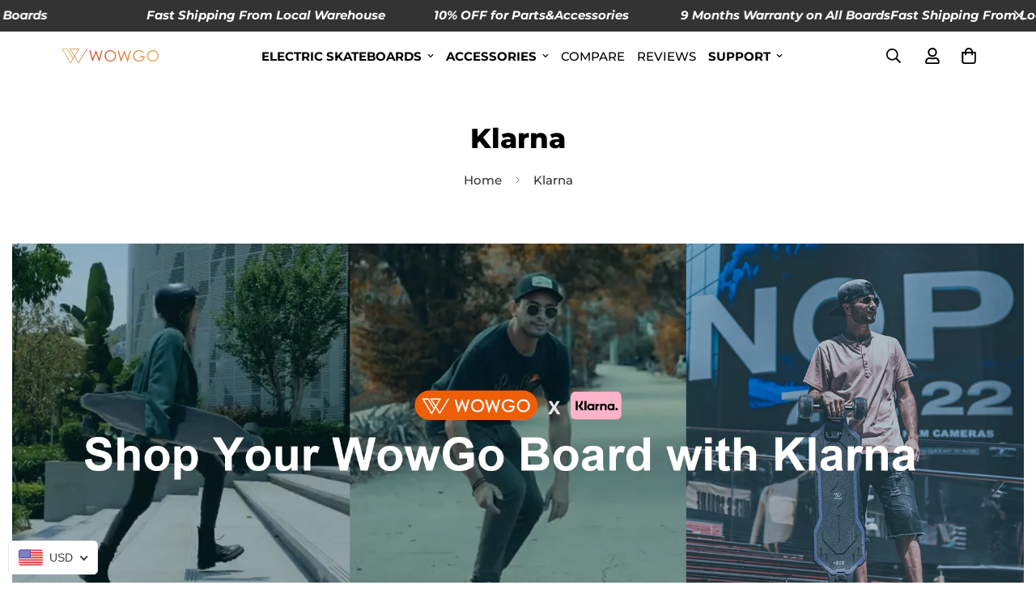

--- FILE ---
content_type: text/css; charset=UTF-8
request_url: https://app.easystudentdiscounts.com/js/app.css
body_size: 8207
content:
@keyframes rotate {
  0% {
    transform: rotate(0);
  }
  to {
    transform: rotate(360deg);
  }
}
@keyframes fadein {
  0% {
    opacity: 0;
  }
  to {
    opacity: 1;
  }
}
.ffc--flex {
  display: flex;
}
.ffc--flex-d-column {
  flex-direction: column;
}
.ffc--gap-4 {
  gap: 4px;
}
.ffc--gap-8 {
  gap: 8px;
}
.ffc--gap-16 {
  gap: 16px;
}
.ffc--gap-24 {
  gap: 24px;
}
.ffc--marg-top-16 {
  margin-top: 16px;
}
.ffc--marg-top-8 {
  margin-top: 8px;
}
.ffc--marg-bottom-16 {
  margin-bottom: 16px;
}
.ffc--marg-bottom-8 {
  margin-bottom: 8px;
}
.ffc--j-center {
  justify-content: center;
}
.ffc--student-discount .select-search,
.ffc--student-discount-popup .select-search {
  box-sizing: border-box;
  width: 100%;
  max-width: 300px;
  position: relative;
}
.ffc--student-discount .select-search *,
.ffc--student-discount .select-search :after,
.ffc--student-discount .select-search :before,
.ffc--student-discount-popup .select-search *,
.ffc--student-discount-popup .select-search :after,
.ffc--student-discount-popup .select-search :before {
  box-sizing: inherit;
}
.ffc--student-discount .select-search__value,
.ffc--student-discount-popup .select-search__value {
  z-index: 1;
  position: relative;
}
.ffc--student-discount .select-search__value:after,
.ffc--student-discount-popup .select-search__value:after {
  content: "";
  width: 8px;
  height: 8px;
  display: inline-block;
  position: absolute;
  top: calc(50% - 5px);
  right: 19px;
}
.ffc--student-discount .select-search__input,
.ffc--student-discount-popup .select-search__input {
  background: var(--ui-bg-colour, #fff);
  border: 1px solid rgba(var(--ui-text-colour-rgb), 0.5);
  color: var(--ui-text-colour, #000);
  text-align: left;
  text-overflow: ellipsis;
  -webkit-appearance: none;
  border-radius: 0;
  outline: none;
  width: 100%;
  height: 40px;
  margin: 0;
  padding: 0 40px 0 16px;
  font-size: 14px;
  line-height: 36px;
  transition: all 0.25s;
  display: block;
}
.ffc--student-discount .select-search__input::placeholder,
.ffc--student-discount-popup .select-search__input::placeholder {
  color: var(--ui-text-colour, #000);
  opacity: 0.5;
}
.ffc--student-discount .select-search.has-focus .select-search__input,
.ffc--student-discount-popup .select-search.has-focus .select-search__input {
  border-color: rgba(var(--ui-text-colour-rgb), 0.3);
}
.ffc--student-discount .select-search__input::-webkit-search-decoration {
  -webkit-appearance: none;
}
.ffc--student-discount .select-search__input::-webkit-search-cancel-button {
  -webkit-appearance: none;
}
.ffc--student-discount .select-search__input::-webkit-search-results-button {
  -webkit-appearance: none;
}
.ffc--student-discount
  .select-search__input::-webkit-search-results-decoration {
  -webkit-appearance: none;
}
.ffc--student-discount-popup .select-search__input::-webkit-search-decoration {
  -webkit-appearance: none;
}
.ffc--student-discount-popup
  .select-search__input::-webkit-search-cancel-button {
  -webkit-appearance: none;
}
.ffc--student-discount-popup
  .select-search__input::-webkit-search-results-button {
  -webkit-appearance: none;
}
.ffc--student-discount-popup
  .select-search__input::-webkit-search-results-decoration {
  -webkit-appearance: none;
}
.ffc--student-discount .select-search__input:not([readonly]):focus,
.ffc--student-discount-popup .select-search__input:not([readonly]):focus {
  cursor: initial;
}
.ffc--student-discount .select-search__select,
.ffc--student-discount-popup .select-search__select {
  background: var(--ui-bg-colour, #fff);
  box-shadow: 0 0.0625rem 0.125rem rgba(var(--ui-text-colour-rgb), 0.3);
}
.ffc--student-discount .select-search__options,
.ffc--student-discount-popup .select-search__options {
  margin: 0;
  padding: 0;
  list-style: none;
}
.ffc--student-discount .select-search__row:not(:first-child),
.ffc--student-discount-popup .select-search__row:not(:first-child) {
  border-top: 1px solid #eee;
}
.ffc--student-discount .select-search__option,
.ffc--student-discount .select-search__not-found,
.ffc--student-discount-popup .select-search__option,
.ffc--student-discount-popup .select-search__not-found {
  background: var(--ui-bg-colour, #fff);
  text-align: left;
  cursor: pointer;
  color: var(--ui-text-colour, #000);
  text-transform: none;
  letter-spacing: 0;
  box-shadow: none;
  letter-spacing: 0;
  border: none;
  border-radius: 0;
  outline: none;
  width: 100%;
  min-width: 0;
  max-width: none;
  min-height: 36px;
  margin: 0;
  padding: 0 16px;
  font-size: 14px;
  font-weight: 400;
  display: block;
}
.ffc--student-discount .select-search--multiple .select-search__option,
.ffc--student-discount-popup .select-search--multiple .select-search__option {
  height: 48px;
}
.ffc--student-discount .select-search__option.is-selected,
.ffc--student-discount-popup .select-search__option.is-selected,
.ffc--student-discount .select-search__option.is-highlighted,
.ffc--student-discount .select-search__option:not(.is-selected):hover,
.ffc--student-discount-popup .select-search__option.is-highlighted,
.ffc--student-discount-popup .select-search__option:not(.is-selected):hover {
  background: rgba(var(--ui-text-colour-rgb), 0.1);
}
.ffc--student-discount .select-search__group-header,
.ffc--student-discount-popup .select-search__group-header {
  text-transform: uppercase;
  background: #eee;
  padding: 8px 16px;
  font-size: 10px;
}
.ffc--student-discount .select-search.is-disabled,
.ffc--student-discount-popup .select-search.is-disabled {
  opacity: 0.5;
}
.ffc--student-discount .select-search.is-loading .select-search__value:after,
.ffc--student-discount-popup
  .select-search.is-loading
  .select-search__value:after {
  background-image: url("data:image/svg+xml,%3Csvg xmlns='http://www.w3.org/2000/svg' width='50' height='50' viewBox='0 0 50 50'%3E%3Cpath fill='%232F2D37' d='M25,5A20.14,20.14,0,0,1,45,22.88a2.51,2.51,0,0,0,2.49,2.26h0A2.52,2.52,0,0,0,50,22.33a25.14,25.14,0,0,0-50,0,2.52,2.52,0,0,0,2.5,2.81h0A2.51,2.51,0,0,0,5,22.88,20.14,20.14,0,0,1,25,5Z'%3E%3CanimateTransform attributeName='transform' type='rotate' from='0 25 25' to='360 25 25' dur='0.6s' repeatCount='indefinite'/%3E%3C/path%3E%3C/svg%3E");
  background-size: 11px;
}
.ffc--student-discount .select-search:not(.is-disabled) .select-search__input,
.ffc--student-discount-popup
  .select-search:not(.is-disabled)
  .select-search__input {
  cursor: pointer;
}
.ffc--student-discount .select-search--multiple,
.ffc--student-discount-popup .select-search--multiple {
  overflow: hidden;
}
.ffc--student-discount
  .select-search:not(.is-loading):not(.select-search--multiple)
  .select-search__value:after,
.ffc--student-discount-popup
  .select-search:not(.is-loading):not(.select-search--multiple)
  .select-search__value:after {
  border-right: 1px solid var(--ui-text-colour, #000);
  border-bottom: 1px solid var(--ui-text-colour, #000);
  pointer-events: none;
  transform-origin: 5px 5px;
  transition: all 0.25s;
  transform: rotate(45deg);
}
.ffc--student-discount
  .select-search.has-focus:not(.is-loading):not(.select-search--multiple)
  .select-search__value:after,
.ffc--student-discount-popup
  .select-search.has-focus:not(.is-loading):not(.select-search--multiple)
  .select-search__value:after {
  transform: rotate(225deg);
}
.ffc--student-discount .select-search--multiple .select-search__input,
.ffc--student-discount-popup .select-search--multiple .select-search__input {
  cursor: initial;
}
.ffc--student-discount
  .select-search--multiple:not(.select-search--search)
  .select-search__input,
.ffc--student-discount-popup
  .select-search--multiple:not(.select-search--search)
  .select-search__input {
  cursor: default;
}
.ffc--student-discount
  .select-search:not(.select-search--multiple)
  .select-search__select,
.ffc--student-discount-popup
  .select-search:not(.select-search--multiple)
  .select-search__select {
  z-index: 2;
  -webkit-overflow-scrolling: touch;
  max-height: 40vh;
  position: absolute;
  top: 100%;
  left: 0;
  right: 0;
  overflow: auto;
}
.ffc--student-discount
  .select-search:not(.select-search--multiple)
  .select-search__select::-webkit-scrollbar {
  background-color: #cccccc40;
  width: 10px;
}
.ffc--student-discount-popup
  .select-search:not(.select-search--multiple)
  .select-search__select::-webkit-scrollbar {
  background-color: #cccccc40;
  width: 10px;
}
.ffc--student-discount
  .select-search:not(.select-search--multiple)
  .select-search__select::-webkit-scrollbar-thumb {
  background-color: #ccccccbf;
}
.ffc--student-discount-popup
  .select-search:not(.select-search--multiple)
  .select-search__select::-webkit-scrollbar-thumb {
  background-color: #ccccccbf;
}
.ffc--student-discount
  .select-search:not(.select-search--multiple)
  .select-search__select::-webkit-scrollbar-track {
  margin: 0;
}
.ffc--student-discount-popup
  .select-search:not(.select-search--multiple)
  .select-search__select::-webkit-scrollbar-track {
  margin: 0;
}
.ffc--student-discount .select-search--multiple .select-search__select,
.ffc--student-discount-popup .select-search--multiple .select-search__select {
  -webkit-overflow-scrolling: touch;
  border-top: 1px solid #eee;
  max-height: 260px;
  position: relative;
  overflow: auto;
}
.ffc--student-discount .select-search__not-found,
.ffc--student-discount-popup .select-search__not-found {
  text-align: center;
  color: #888;
  height: auto;
  padding: 16px;
}
:root {
  --PhoneInput-color--focus: #03b2cb;
  --PhoneInputInternationalIconPhone-opacity: 0.8;
  --PhoneInputInternationalIconGlobe-opacity: 0.65;
  --PhoneInputCountrySelect-marginRight: 0.35em;
  --PhoneInputCountrySelectArrow-width: 0.3em;
  --PhoneInputCountrySelectArrow-marginLeft: var(
    --PhoneInputCountrySelect-marginRight
  );
  --PhoneInputCountrySelectArrow-borderWidth: 1px;
  --PhoneInputCountrySelectArrow-opacity: 0.45;
  --PhoneInputCountrySelectArrow-color: currentColor;
  --PhoneInputCountrySelectArrow-color--focus: var(--PhoneInput-color--focus);
  --PhoneInputCountrySelectArrow-transform: rotate(45deg);
  --PhoneInputCountryFlag-aspectRatio: 1.5;
  --PhoneInputCountryFlag-height: 1em;
  --PhoneInputCountryFlag-borderWidth: 1px;
  --PhoneInputCountryFlag-borderColor: #00000080;
  --PhoneInputCountryFlag-borderColor--focus: var(--PhoneInput-color--focus);
  --PhoneInputCountryFlag-backgroundColor--loading: #0000001a;
}
.PhoneInput {
  align-items: center;
  display: flex;
}
.PhoneInputInput {
  flex: 1;
  min-width: 0;
}
.PhoneInputCountryIcon {
  width: calc(
    var(--PhoneInputCountryFlag-height) *
      var(--PhoneInputCountryFlag-aspectRatio)
  );
  height: var(--PhoneInputCountryFlag-height);
  width: 1.5em;
  height: 1em;
}
.PhoneInputCountryIcon--square {
  width: var(--PhoneInputCountryFlag-height);
  width: 1em;
}
.PhoneInputCountryIcon--border {
  background-color: #0000001a;
  background-color: var(--PhoneInputCountryFlag-backgroundColor--loading);
  box-shadow:
    0 0 0 1px #00000080,
    inset 0 0 0 1px #00000080;
  box-shadow:
    0 0 0 var(--PhoneInputCountryFlag-borderWidth)
      var(--PhoneInputCountryFlag-borderColor),
    inset 0 0 0 var(--PhoneInputCountryFlag-borderWidth)
      var(--PhoneInputCountryFlag-borderColor);
}
.PhoneInputCountryIconImg {
  width: 100%;
  height: 100%;
  display: block;
}
.PhoneInputInternationalIconPhone {
  opacity: 0.8;
  opacity: var(--PhoneInputInternationalIconPhone-opacity);
}
.PhoneInputInternationalIconGlobe {
  opacity: 0.65;
  opacity: var(--PhoneInputInternationalIconGlobe-opacity);
}
.PhoneInputCountry {
  margin-right: 0.35em;
  margin-right: var(--PhoneInputCountrySelect-marginRight);
  align-self: stretch;
  align-items: center;
  display: flex;
  position: relative;
}
.PhoneInputCountrySelect {
  z-index: 1;
  opacity: 0;
  cursor: pointer;
  border: 0;
  width: 100%;
  height: 100%;
  position: absolute;
  top: 0;
  left: 0;
}
.PhoneInputCountrySelect[disabled],
.PhoneInputCountrySelect[readonly] {
  cursor: default;
}
.PhoneInputCountrySelectArrow {
  content: "";
  width: var(--PhoneInputCountrySelectArrow-width);
  height: var(--PhoneInputCountrySelectArrow-width);
  margin-left: 0.35em;
  margin-left: var(--PhoneInputCountrySelectArrow-marginLeft);
  border-style: solid;
  border-color: currentColor;
  border-color: var(--PhoneInputCountrySelectArrow-color);
  border-top-width: 0;
  border-bottom-width: 1px;
  border-bottom-width: var(--PhoneInputCountrySelectArrow-borderWidth);
  border-left-width: 0;
  border-right-width: 1px;
  border-right-width: var(--PhoneInputCountrySelectArrow-borderWidth);
  transform: rotate(45deg);
  transform: var(--PhoneInputCountrySelectArrow-transform);
  opacity: 0.45;
  opacity: var(--PhoneInputCountrySelectArrow-opacity);
  width: 0.3em;
  height: 0.3em;
  display: block;
}
.PhoneInputCountrySelect:focus
  + .PhoneInputCountryIcon
  + .PhoneInputCountrySelectArrow {
  opacity: 1;
  color: var(--PhoneInputCountrySelectArrow-color--focus);
}
.PhoneInputCountrySelect:focus + .PhoneInputCountryIcon--border {
  box-shadow:
    0 0 0 1px #03b2cb,
    inset 0 0 0 1px #03b2cb;
  box-shadow:
    0 0 0 var(--PhoneInputCountryFlag-borderWidth)
      var(--PhoneInputCountryFlag-borderColor--focus),
    inset 0 0 0 var(--PhoneInputCountryFlag-borderWidth)
      var(--PhoneInputCountryFlag-borderColor--focus);
}
.PhoneInputCountrySelect:focus
  + .PhoneInputCountryIcon
  .PhoneInputInternationalIconGlobe {
  opacity: 1;
  color: var(--PhoneInputCountrySelectArrow-color--focus);
}
.ffc--student-discount {
  max-width: 1200px;
  margin-left: auto;
  margin-right: auto;
  padding: 20px 50px;
  animation: 0.5s forwards fadein;
  overflow: hidden;
}
.ffc--student-discount * {
  outline: none !important;
}
.ffc--student-discount .rte ul,
.ffc--student-discount .rte ol {
  list-style-position: inside;
}
.ffc--student-discount .btn,
.ffc--student-discount button {
  cursor: pointer;
  width: auto;
  position: relative;
}
@media (max-width: 834px) {
  .ffc--student-discount {
    padding: 10px 16px;
  }
}
.ffc--student-discount .ffc--student-discount--inner {
  background: var(--ui-bg-colour, #f9f9f9);
  flex-wrap: wrap;
  display: flex;
  position: relative;
  overflow: hidden;
}
.ffc--student-discount .ffc--student-discount--inner.corner-radius--true {
  border-radius: 10px;
}
.ffc--student-discount
  .ffc--student-discount--inner.display-type--image-behind-content {
  padding: 70px;
}
@media (max-width: 834px) {
  .ffc--student-discount
    .ffc--student-discount--inner.display-type--image-behind-content {
    padding: 20px;
  }
}
.ffc--student-discount .ffc--student-discount--image {
  width: 50%;
  line-height: 0;
  position: relative;
}
@media (max-width: 834px) {
  .ffc--student-discount .ffc--student-discount--image {
    width: 100%;
  }
}
.ffc--student-discount .ffc--student-discount--image img {
  object-fit: cover;
  width: 100%;
  height: 100%;
  position: absolute;
  top: 0;
  left: 0;
}
@media (max-width: 834px) {
  .ffc--student-discount .ffc--student-discount--image img {
    position: static;
  }
}
@media (min-width: 835px) {
  .ffc--student-discount
    .ffc--student-discount--image.display-type--image-right--text-left {
    order: 2;
  }
  .ffc--student-discount .ffc--student-discount--image.display-type--banner {
    width: 100%;
    padding-bottom: 25%;
  }
}
.ffc--student-discount
  .ffc--student-discount--image.display-type--image-behind-content {
  width: 100%;
  height: 100%;
  position: absolute;
  top: 0;
  left: 0;
}
@media (max-width: 834px) {
  .ffc--student-discount
    .ffc--student-discount--image.display-type--image-behind-content
    img {
    position: absolute;
  }
}
.ffc--student-discount .ffc--student-discount--image img {
  width: 100%;
}
.ffc--student-discount .ffc--student-discount--content {
  text-align: center;
  background: var(--ui-bg-colour, #f9f9f9);
  width: 50%;
  padding: 136px 40px 40px;
  display: flex;
  position: relative;
}
@media (max-width: 834px) {
  .ffc--student-discount .ffc--student-discount--content {
    width: 100%;
    padding: 40px 20px 20px;
  }
}
.ffc--student-discount
  .ffc--student-discount--content.content-align--left
  .ffc--student-discount--content-inner {
  text-align: left;
  align-items: flex-start;
}
.ffc--student-discount
  .ffc--student-discount--content.content-align--right
  .ffc--student-discount--content-inner {
  text-align: right;
  align-items: flex-end;
}
@media (min-width: 835px) {
  .ffc--student-discount .ffc--student-discount--content.display-type--banner {
    width: 100%;
    padding: 40px;
  }
}
.ffc--student-discount
  .ffc--student-discount--content.display-type--image-behind-content {
  z-index: 1;
  width: 100%;
  padding: 50px;
}
@media (max-width: 834px) {
  .ffc--student-discount
    .ffc--student-discount--content.display-type--image-behind-content {
    padding: 20px;
  }
}
.ffc--student-discount
  .ffc--student-discount--content.code--valid
  .ffc--student-discount--content-inner
  h1 {
  color: #1ecb41;
}
.ffc--student-discount
  .ffc--student-discount--content.error
  .ffc--student-discount--content-inner
  h1 {
  color: #d1331b;
}
.ffc--student-discount
  .ffc--student-discount--content
  .ffc--student-discount--content-inner {
  color: var(--ui-text-colour, #000);
  flex-direction: column;
  align-items: center;
  width: 100%;
  max-width: 800px;
  margin: 0 auto;
  display: flex;
}
.ffc--student-discount
  .ffc--student-discount--content
  .ffc--student-discount--content-inner
  .ffc--student-discount--emoji {
  margin-bottom: 30px;
  font-size: 50px;
  line-height: 1;
}
.ffc--student-discount
  .ffc--student-discount--content
  .ffc--student-discount--content-inner
  .ffc--student-discount--icon {
  margin-bottom: 30px;
}
.ffc--student-discount
  .ffc--student-discount--content
  .ffc--student-discount--content-inner
  .ffc--student-discount--icon
  svg {
  width: 80px;
  height: 80px;
}
.ffc--student-discount
  .ffc--student-discount--content
  .ffc--student-discount--content-inner
  .ffc--student-discount--logo {
  position: relative;
}
.ffc--student-discount
  .ffc--student-discount--content
  .ffc--student-discount--content-inner
  .ffc--student-discount--logo
  img {
  width: 100%;
  max-width: 125px;
}
.ffc--student-discount
  .ffc--student-discount--content
  .ffc--student-discount--content-inner
  h1 {
  color: inherit;
  margin-bottom: 30px;
  font-size: 40px;
}
@media (max-width: 834px) {
  .ffc--student-discount
    .ffc--student-discount--content
    .ffc--student-discount--content-inner
    h1 {
    font-size: 32px;
  }
}
.ffc--student-discount
  .ffc--student-discount--content
  .ffc--student-discount--content-inner
  .rte {
  color: inherit;
  margin-bottom: 40px;
  font-size: 18px;
}
.ffc--student-discount
  .ffc--student-discount--content
  .ffc--student-discount--content-inner
  .rte
  p {
  font-size: inherit;
  color: inherit;
}
.ffc--student-discount
  .ffc--student-discount--content
  .ffc--student-discount--content-inner
  .rte
  p:not(:last-child) {
  margin-bottom: 20px;
}
.ffc--student-discount
  .ffc--student-discount--content
  .ffc--student-discount--content-inner
  .rte
  * {
  color: inherit;
}
.ffc--student-discount
  .ffc--student-discount--content
  .ffc--student-discount--content-inner
  .ffc--student-discount--code {
  border: 1px dashed var(--ui-text-colour, #000);
  letter-spacing: 4px;
  border-radius: 10px;
  justify-content: space-between;
  align-items: center;
  min-width: 340px;
  margin: 0 auto;
  padding: 15px;
  font-size: 36px;
  line-height: 1;
  display: flex;
}
@media (max-width: 834px) {
  .ffc--student-discount
    .ffc--student-discount--content
    .ffc--student-discount--content-inner
    .ffc--student-discount--code {
    letter-spacing: 1px;
    min-width: 0;
    font-size: 23px;
  }
}
.ffc--student-discount
  .ffc--student-discount--content
  .ffc--student-discount--content-inner
  .ffc--student-discount--code
  span {
  text-align: left;
  flex-grow: 1;
  margin: 0;
}
.ffc--student-discount
  .ffc--student-discount--content
  .ffc--student-discount--content-inner
  .ffc--student-discount--code
  button {
  -webkit-appearance: none;
  appearance: none;
  box-shadow: none;
  color: inherit;
  background: 0 0;
  border: 0;
  min-width: 0;
  margin: 0 0 0 10px;
  padding: 0;
  line-height: 0;
}
.ffc--student-discount
  .ffc--student-discount--content
  .ffc--student-discount--content-inner
  .ffc--student-discount--code
  button
  svg {
  width: 22px;
  min-width: 22px;
  height: 27px;
}
.ffc--student-discount
  .ffc--student-discount--content
  .ffc--student-discount--content-inner
  .ffc--student-discount-clipboard {
  color: #fff;
  background: #000;
  margin-top: 8px;
  padding: 6px;
  font-size: 14px;
  line-height: 1;
  display: inline-block;
}
.ffc--student-discount
  .ffc--student-discount--content
  .ffc--student-discount--content-inner
  .ffc--student-discount--terms {
  flex-direction: column;
  align-items: center;
  margin-top: auto;
  display: flex;
}
.ffc--student-discount
  .ffc--student-discount--content
  .ffc--student-discount--content-inner
  .ffc--student-discount--terms
  > * {
  margin-top: 15px;
}
.ffc--student-discount
  .ffc--student-discount--content
  .ffc--student-discount--content-inner
  .ffc--student-discount--terms
  ul {
  flex-wrap: wrap;
  justify-content: center;
  margin: 15px -8px 0;
  padding: 0;
  display: flex;
}
.ffc--student-discount
  .ffc--student-discount--content
  .ffc--student-discount--content-inner
  .ffc--student-discount--terms
  ul
  li {
  margin: 0;
  padding: 0 8px;
  list-style-type: none;
}
.ffc--student-discount
  .ffc--student-discount--content
  .ffc--student-discount--content-inner
  .ffc--student-discount--terms
  ul
  li
  a {
  color: inherit;
  opacity: 0.65;
  cursor: pointer;
  font-size: 14px;
  line-height: 1;
  text-decoration: underline;
}
.ffc--student-discount
  .ffc--student-discount--content
  .ffc--student-discount--content-inner
  .ffc--student-discount--terms
  small {
  color: inherit;
  opacity: 0.65;
  font-size: 12px;
  font-style: italic;
}
.ffc--student-discount
  .ffc--student-discount--content
  .ffc--student-discount--content-inner
  .ffc--student-discount--powered {
  padding-top: 30px;
}
.ffc--student-discount
  .ffc--student-discount--content
  .ffc--student-discount--content-inner
  .ffc--student-discount--powered
  p {
  color: inherit;
  opacity: 0.65;
  text-transform: uppercase;
  margin: 0 0 8px;
  font-size: 12px;
  line-height: 1;
}
.ffc--student-discount
  .ffc--student-discount--content
  .ffc--student-discount--content-inner
  .ffc--student-discount--powered
  a {
  color: #7d60ba;
  font-size: 12px;
  line-height: 1;
  text-decoration: none;
  display: block;
}
.ffc--student-discount
  .ffc--student-discount--content
  .ffc--student-discount--content-inner
  .ffc--student-discount--powered
  img {
  width: 100px;
  height: 43px;
}
.ffc--student-discount-popup {
  z-index: 9999999;
  opacity: 0;
  visibility: hidden;
  background: #00000073;
  justify-content: center;
  align-items: center;
  width: 100%;
  height: 100%;
  padding: 30px;
  transition:
    opacity 0.25s,
    visibility 0.25s;
  display: flex;
  position: fixed;
  top: 0;
  left: 0;
}
.ffc--student-discount-popup .btn,
.ffc--student-discount-popup button {
  cursor: pointer;
  width: auto;
  position: relative;
}
.ffc--student-discount-popup .rte ul,
.ffc--student-discount-popup .rte ol {
  list-style-position: inside;
}
.ffc--student-discount-popup.ffc--shown {
  opacity: 1 !important;
  visibility: visible !important;
}
.ffc--student-discount-popup .ffc--student-discount-popup-inner {
  background: var(--ui-bg-colour, #fff);
  color: var(--ui-text-colour, #000);
  text-align: center;
  width: 100%;
  max-width: 680px;
  max-height: calc(100% - 20px);
  padding: 70px 30px;
  position: relative;
}
.ffc--student-discount-popup
  .ffc--student-discount-popup-inner::-webkit-scrollbar {
  background: 0 0;
  border: none;
  width: 0;
  height: 0;
  margin: 0;
  padding: 0;
  display: none;
}
.ffc--student-discount-popup
  .ffc--student-discount-popup-inner.ffc--student-discount-popup-inner--manual-verification,
.ffc--student-discount-popup
  .ffc--student-discount-popup-inner.ffc--student-discount-popup-inner--mode-selection,
.ffc--student-discount-popup
  .ffc--student-discount-popup-inner.ffc--student-discount-popup-inner--email-not-working-1,
.ffc--student-discount-popup
  .ffc--student-discount-popup-inner.ffc--student-discount-popup-inner--email-not-working-2,
.ffc--student-discount-popup
  .ffc--student-discount-popup-inner.ffc--student-discount-popup-inner--invalid-email,
.ffc--student-discount-popup
  .ffc--student-discount-popup-inner.ffc--student-discount-popup-inner--measureone {
  overflow: auto;
}
@media (max-width: 834px) {
  .ffc--student-discount-popup .ffc--student-discount-popup-inner {
    padding: 55px 16px;
  }
}
.ffc--student-discount-popup
  .ffc--student-discount-popup-inner
  .ffc--student-discount-popup-close {
  -webkit-appearance: none;
  appearance: none;
  cursor: pointer;
  color: var(--ui-text-colour, #000);
  box-shadow: none;
  background: 0 0;
  border: 0;
  min-width: 0;
  margin: 0;
  padding: 0;
  font-size: 16px;
  line-height: 0;
  position: absolute;
  top: 30px;
  right: 30px;
  outline: none !important;
}
@media (max-width: 834px) {
  .ffc--student-discount-popup
    .ffc--student-discount-popup-inner
    .ffc--student-discount-popup-close {
    font-size: 14px;
    top: 15px;
    right: 15px;
  }
}
.ffc--student-discount-popup
  .ffc--student-discount-popup-inner
  .ffc--student-discount-popup-close
  svg {
  width: 30px;
  height: 30px;
}
.ffc--student-discount-popup
  .ffc--student-discount-popup-inner
  .ffc--student-discount-popup-back {
  -webkit-appearance: none;
  appearance: none;
  cursor: pointer;
  color: var(--ui-text-colour, #000);
  box-shadow: none;
  background: 0 0;
  border: 0;
  align-items: center;
  margin: 0;
  padding: 5px 0;
  font-weight: 400;
  line-height: 0;
  display: inline-flex;
  position: absolute;
  top: 35px;
  left: 30px;
  outline: none !important;
}
@media (max-width: 834px) {
  .ffc--student-discount-popup
    .ffc--student-discount-popup-inner
    .ffc--student-discount-popup-back {
    top: 20px;
    left: 15px;
  }
}
.ffc--student-discount-popup
  .ffc--student-discount-popup-inner
  .ffc--student-discount-popup-back
  svg {
  color: inherit;
  width: 35px;
  height: 9px;
  margin-right: 10px;
  transform: rotate(180deg);
}
.ffc--student-discount-popup
  .ffc--student-discount-popup-inner
  .ffc--student-discount-popup-back
  span {
  letter-spacing: 0.5px;
  display: block;
}
.ffc--student-discount-popup .ffc--student-discount-popup-inner h3 {
  color: inherit;
  margin-bottom: 25px;
  font-size: 26px;
  line-height: 1.1;
}
@media (max-width: 834px) {
  .ffc--student-discount-popup .ffc--student-discount-popup-inner h3 {
    margin-bottom: 15px;
    font-size: 26px;
  }
}
.ffc--student-discount-popup .ffc--student-discount-popup-inner .rte {
  color: inherit;
  text-align: center;
  margin-bottom: 20px;
}
.ffc--student-discount-popup .ffc--student-discount-popup-inner .rte * {
  color: inherit;
}
.ffc--student-discount-popup
  .ffc--student-discount-popup-inner
  .ffc--student-discount-popup-buttons {
  flex-direction: column;
  justify-content: center;
  align-items: center;
  display: inline-flex;
}
.ffc--student-discount-popup
  .ffc--student-discount-popup-inner
  .ffc--student-discount-popup-buttons
  .btn {
  cursor: pointer;
}
.ffc--student-discount-popup
  .ffc--student-discount-popup-inner
  .ffc--student-discount-popup-buttons
  > * {
  width: 100%;
}
.ffc--student-discount-popup
  .ffc--student-discount-popup-inner
  .ffc--student-discount-popup-buttons
  > *
  + * {
  margin-top: 15px;
}
.ffc--student-discount-popup
  .ffc--student-discount-popup-inner
  .ffc--student-discount-popup-selector-form
  .select-search {
  margin: 0 auto 15px;
}
.ffc--student-discount-popup
  .ffc--student-discount-popup-inner
  .ffc--student-discount-popup-selector-form
  .btn {
  margin: 0 auto;
}
.ffc--student-discount-popup
  .ffc--student-discount-popup-inner
  .email-not-working {
  flex-direction: column;
  justify-content: center;
  align-items: center;
  gap: 32px;
  display: flex;
}
.ffc--student-discount-popup
  .ffc--student-discount-popup-inner
  .email-not-working
  .email-not-working-header
  h3 {
  margin-top: 0;
  margin-bottom: 0;
}
.ffc--student-discount-popup
  .ffc--student-discount-popup-inner
  .email-not-working
  .email-not-working-header
  * {
  margin: 0;
}
.ffc--student-discount-popup
  .ffc--student-discount-popup-inner
  .email-not-working
  .email-not-working-header
  > *
  + * {
  margin-top: 16px;
}
.ffc--student-discount-popup
  .ffc--student-discount-popup-inner
  .email-not-working
  > .rte {
  text-align: left;
  width: 100%;
  margin: 0;
}
.ffc--student-discount-popup
  .ffc--student-discount-popup-inner
  .email-not-working
  > .rte
  a {
  color: inherit;
  text-decoration: underline;
}
.ffc--student-discount-popup
  .ffc--student-discount-popup-inner
  .email-not-working
  > .rte
  ul {
  margin: 0;
  padding: 0;
}
.ffc--student-discount-popup
  .ffc--student-discount-popup-inner
  .email-not-working
  > .rte
  ul
  li {
  align-items: center;
  gap: 16px;
  margin: 0;
  list-style-type: none;
  display: flex;
}
.ffc--student-discount-popup
  .ffc--student-discount-popup-inner
  .email-not-working
  > .rte
  ul
  li
  + li {
  margin-top: 16px;
}
.ffc--student-discount-popup
  .ffc--student-discount-popup-inner
  .email-not-working
  > .rte
  ul
  li:before {
  content: "";
  background-image: url('data:image/svg+xml,<svg xmlns="http://www.w3.org/2000/svg" width="24" height="24" viewBox="0 0 24 24" fill="none"><path d="M16.2806 9.21936C16.3504 9.28901 16.4057 9.37173 16.4434 9.46278C16.4812 9.55383 16.5006 9.65142 16.5006 9.74998C16.5006 9.84855 16.4812 9.94614 16.4434 10.0372C16.4057 10.1282 16.3504 10.211 16.2806 10.2806L11.0306 15.5306C10.961 15.6003 10.8783 15.6557 10.7872 15.6934C10.6962 15.7311 10.5986 15.7506 10.5 15.7506C10.4014 15.7506 10.3038 15.7311 10.2128 15.6934C10.1218 15.6557 10.039 15.6003 9.96938 15.5306L7.71938 13.2806C7.57865 13.1399 7.49959 12.949 7.49959 12.75C7.49959 12.551 7.57865 12.3601 7.71938 12.2194C7.86011 12.0786 8.05098 11.9996 8.25 11.9996C8.44903 11.9996 8.6399 12.0786 8.78063 12.2194L10.5 13.9397L15.2194 9.21936C15.289 9.14963 15.3718 9.09431 15.4628 9.05657C15.5538 9.01882 15.6514 8.99939 15.75 8.99939C15.8486 8.99939 15.9462 9.01882 16.0372 9.05657C16.1283 9.09431 16.211 9.14963 16.2806 9.21936ZM21.75 12C21.75 13.9284 21.1782 15.8134 20.1068 17.4168C19.0355 19.0202 17.5127 20.2699 15.7312 21.0078C13.9496 21.7458 11.9892 21.9388 10.0979 21.5626C8.20656 21.1864 6.46928 20.2578 5.10571 18.8943C3.74215 17.5307 2.81355 15.7934 2.43735 13.9021C2.06114 12.0108 2.25422 10.0504 2.99218 8.26882C3.73013 6.48724 4.97982 4.9645 6.58319 3.89316C8.18657 2.82181 10.0716 2.24998 12 2.24998C14.585 2.25271 17.0634 3.28082 18.8913 5.10871C20.7192 6.9366 21.7473 9.41496 21.75 12ZM20.25 12C20.25 10.3683 19.7661 8.77324 18.8596 7.41653C17.9531 6.05982 16.6646 5.0024 15.1571 4.37798C13.6497 3.75356 11.9909 3.59018 10.3905 3.90851C8.79017 4.22683 7.32016 5.01257 6.16637 6.16635C5.01259 7.32014 4.22685 8.79015 3.90853 10.3905C3.5902 11.9908 3.75358 13.6496 4.378 15.1571C5.00242 16.6646 6.05984 17.9531 7.41655 18.8596C8.77326 19.7661 10.3683 20.25 12 20.25C14.1873 20.2475 16.2843 19.3775 17.8309 17.8309C19.3775 16.2842 20.2475 14.1873 20.25 12Z" fill="black"/></svg>');
  background-position: 50%;
  background-repeat: no-repeat;
  background-size: contain;
  width: 24px;
  min-width: 24px;
  height: 24px;
  min-height: 24px;
  top: 0;
  left: 0;
}
.ffc--student-discount-popup
  .ffc--student-discount-popup-inner
  .email-not-working
  .email-not-working-next-steps {
  width: 100%;
}
.ffc--student-discount-popup
  .ffc--student-discount-popup-inner
  .email-not-working
  .email-not-working-next-steps
  h4 {
  margin-top: 0;
  margin-bottom: 16px;
  font-size: 18px;
}
.ffc--student-discount-popup
  .ffc--student-discount-popup-inner
  .email-not-working
  .email-not-working-next-steps
  ul {
  flex-wrap: wrap;
  justify-content: center;
  gap: 8px 0;
  margin: 0 -4px;
  padding: 0;
  list-style-type: none;
  display: flex;
}
.ffc--student-discount-popup
  .ffc--student-discount-popup-inner
  .email-not-working
  .email-not-working-next-steps
  ul
  li {
  width: 33.3333%;
  padding: 0 4px;
}
@media (max-width: 834px) {
  .ffc--student-discount-popup
    .ffc--student-discount-popup-inner
    .email-not-working
    .email-not-working-next-steps
    ul
    li {
    width: 100%;
  }
}
.ffc--student-discount-popup
  .ffc--student-discount-popup-inner
  .email-not-working
  .email-not-working-next-steps
  ul
  li
  .btn {
  width: 100%;
  padding-inline-start: 8px;
  padding-inline-end: 8px;
}
.ffc--student-discount-popup
  .ffc--student-discount-popup-inner
  .ffc--student-discount-popup-button-flex {
  flex-wrap: wrap;
  justify-content: center;
  gap: 16px;
  max-width: 580px;
  margin: 0 auto;
  display: flex;
}
@media (max-width: 834px) {
  .ffc--student-discount-popup
    .ffc--student-discount-popup-inner
    .ffc--student-discount-popup-button-flex {
    flex-wrap: wrap;
  }
}
.ffc--student-discount-popup
  .ffc--student-discount-popup-inner
  .ffc--student-discount-popup-button-flex
  > div {
  flex-direction: column;
  align-items: center;
  gap: 8px;
  width: calc(50% - 8px);
  display: flex;
}
.ffc--student-discount-popup
  .ffc--student-discount-popup-inner
  .ffc--student-discount-popup-button-flex
  > div
  .btn {
  width: 100%;
  padding-inline-start: 16px;
  padding-inline-end: 16px;
}
@media (max-width: 834px) {
  .ffc--student-discount-popup
    .ffc--student-discount-popup-inner
    .ffc--student-discount-popup-button-flex
    > div,
  .ffc--student-discount-popup
    .ffc--student-discount-popup-inner
    .ffc--student-discount-popup-button-flex
    > div
    .btn {
    width: 100%;
  }
}
.ffc--student-discount-popup
  .ffc--student-discount-popup-inner
  .ffc--student-discount-popup-button-flex
  > div
  .rte {
  margin: 0;
}
.ffc--student-discount-popup
  .ffc--student-discount-popup-inner
  .ffc--student-discount-popup-form {
  max-width: 480px;
  margin: 0 auto;
  position: relative;
}
.ffc--student-discount-popup
  .ffc--student-discount-popup-inner
  .ffc--student-discount-popup-form
  > *
  + * {
  margin-top: 16px !important;
}
.ffc--student-discount-popup
  .ffc--student-discount-popup-inner
  .ffc--student-discount-popup-form.ffc--student-discount-invalid-form
  button,
.ffc--student-discount-popup
  .ffc--student-discount-popup-inner
  .ffc--student-discount-popup-form.ffc--student-discount-measureone-form
  button {
  width: 100%;
  max-width: 220px;
}
.ffc--student-discount-popup
  .ffc--student-discount-popup-inner
  .ffc--student-discount-popup-form:after {
  content: "";
  opacity: 0;
  visibility: hidden;
  z-index: 12;
  pointer-events: none;
  background-image: url([data-uri]);
  background-position: 50%;
  background-repeat: no-repeat;
  background-size: contain;
  width: 30px;
  height: 30px;
  transition:
    opacity 0.35s,
    visibility 0.35s;
  animation: 0.5s linear infinite rotate;
  display: block;
  position: absolute;
  top: calc(50% - 15px);
  left: calc(50% - 15px);
}
.ffc--student-discount-popup
  .ffc--student-discount-popup-inner
  .ffc--student-discount-popup-form[disabled]:after,
.ffc--student-discount-popup
  .ffc--student-discount-popup-inner
  .ffc--student-discount-popup-form.ffc--loading:after {
  opacity: 1;
  visibility: visible;
}
.ffc--student-discount-popup
  .ffc--student-discount-popup-inner
  .ffc--student-discount-popup-form[disabled]
  > .rte,
.ffc--student-discount-popup
  .ffc--student-discount-popup-inner
  .ffc--student-discount-popup-form[disabled]
  > .ffc--student-discount-popup-input-flex,
.ffc--student-discount-popup
  .ffc--student-discount-popup-inner
  .ffc--student-discount-popup-form.ffc--loading
  > .rte,
.ffc--student-discount-popup
  .ffc--student-discount-popup-inner
  .ffc--student-discount-popup-form.ffc--loading
  > .ffc--student-discount-popup-input-flex {
  opacity: 0;
  pointer-events: none;
}
.ffc--student-discount-popup
  .ffc--student-discount-popup-inner
  .ffc--student-discount-popup-form
  .ffc--student-discount-popup-input-flex {
  margin: 0 -5px;
  display: flex;
}
.ffc--student-discount-popup
  .ffc--student-discount-popup-inner
  .ffc--student-discount-popup-form
  .ffc--student-discount-popup-input-flex
  > * {
  flex-wrap: wrap;
  padding: 0 5px;
  display: flex;
}
.ffc--student-discount-popup
  .ffc--student-discount-popup-inner
  .ffc--student-discount-popup-form
  .ffc--student-discount-popup-input-flex
  > *
  > * {
  width: 100%;
}
.ffc--student-discount-popup
  .ffc--student-discount-popup-inner
  .ffc--student-discount-popup-form
  .ffc--student-discount-popup-input-flex
  > :first-child {
  flex-grow: 1;
}
.ffc--student-discount-popup
  .ffc--student-discount-popup-inner
  .ffc--student-discount-popup-form
  .ffc--student-discount-popup-input-flex
  > *
  label {
  text-align: left;
  cursor: pointer;
}
.ffc--student-discount-popup
  .ffc--student-discount-popup-inner
  .ffc--student-discount-popup-form
  .ffc--student-discount-popup-input-flex
  > *
  small {
  text-align: left;
  margin-top: 4px;
  font-size: 12px;
}
.ffc--student-discount-popup
  .ffc--student-discount-popup-inner
  .ffc--student-discount-popup-form
  .ffc--student-discount-popup-input-flex
  > *
  .btn {
  min-width: 0;
}
.ffc--student-discount-popup
  .ffc--student-discount-popup-inner
  .ffc--student-discount-popup-form
  .ffc--student-discount-popup-input-flex
  > *
  .btn[disabled] {
  pointer-events: none;
}
.ffc--student-discount-popup
  .ffc--student-discount-popup-inner
  .ffc--student-discount-popup-form
  .ffc--student-discount-popup-input-flex
  > *
  input {
  border: 1px solid rgba(var(--ui-text-colour-rgb), 0.5);
  background: var(--ui-bg-colour, #fff);
  color: inherit;
  outline: 0;
  width: 100%;
  margin: 0;
  padding: 16px;
  font-size: 12px;
  transition: all 0.35s;
}
@media screen and (-webkit-min-device-pixel-ratio: 0) {
  .ffc--student-discount-popup
    .ffc--student-discount-popup-inner
    .ffc--student-discount-popup-form
    .ffc--student-discount-popup-input-flex
    > *
    input {
    font-size: 16px;
  }
}
.ffc--student-discount-popup
  .ffc--student-discount-popup-inner
  .ffc--student-discount-popup-form
  .ffc--student-discount-popup-input-flex
  > *
  input.ffc--valid {
  border-color: #1ecb41;
  box-shadow: 0 0 0 1px #1ecb41;
}
.ffc--student-discount-popup
  .ffc--student-discount-popup-inner
  .ffc--student-discount-popup-form
  .ffc--student-discount-popup-input-flex
  > *
  input.ffc--invalid {
  border-color: #d1331b;
  box-shadow: 0 0 0 1px #d1331b;
}
.ffc--student-discount-popup
  .ffc--student-discount-popup-inner
  .ffc--student-discount-popup-form
  .ffc--student-discount-popup-input-flex
  > *
  input::placeholder {
  color: inherit;
  opacity: 0.5;
  font-size: 12px;
}
.ffc--student-discount-popup
  .ffc--student-discount-popup-inner
  .ffc--student-discount-popup-form
  .ffc--student-discount-popup-success,
.ffc--student-discount-popup
  .ffc--student-discount-popup-inner
  .ffc--student-discount-popup-form
  .ffc--student-discount-popup-error,
.ffc--student-discount-popup
  .ffc--student-discount-popup-inner
  .ffc--student-discount-popup-form
  .ffc--student-discount-popup-info {
  text-align: center;
  width: 100%;
  margin: 10px 0 0;
  font-size: 14px;
  top: 100%;
  left: 0;
}
@media (max-width: 834px) {
  .ffc--student-discount-popup
    .ffc--student-discount-popup-inner
    .ffc--student-discount-popup-form
    .ffc--student-discount-popup-success,
  .ffc--student-discount-popup
    .ffc--student-discount-popup-inner
    .ffc--student-discount-popup-form
    .ffc--student-discount-popup-error,
  .ffc--student-discount-popup
    .ffc--student-discount-popup-inner
    .ffc--student-discount-popup-form
    .ffc--student-discount-popup-info {
    top: calc(100% + 5px);
  }
}
.ffc--student-discount-popup
  .ffc--student-discount-popup-inner
  .ffc--student-discount-popup-form
  .ffc--student-discount-popup-success
  span,
.ffc--student-discount-popup
  .ffc--student-discount-popup-inner
  .ffc--student-discount-popup-form
  .ffc--student-discount-popup-error
  span,
.ffc--student-discount-popup
  .ffc--student-discount-popup-inner
  .ffc--student-discount-popup-form
  .ffc--student-discount-popup-info
  span {
  display: block;
}
.ffc--student-discount-popup
  .ffc--student-discount-popup-inner
  .ffc--student-discount-popup-form
  .ffc--student-discount-popup-invalid-trigger {
  color: inherit;
  font-size: 14px;
  text-decoration: underline;
}
.ffc--student-discount-popup
  .ffc--student-discount-popup-inner
  .ffc--student-discount-popup-form
  .ffc--student-discount-popup-success {
  color: inherit;
}
.ffc--student-discount-popup
  .ffc--student-discount-popup-inner
  .ffc--student-discount-popup-form
  .ffc--student-discount-popup-success
  a {
  color: inherit;
  text-decoration: underline;
  display: block;
}
.ffc--student-discount-popup
  .ffc--student-discount-popup-inner
  .ffc--student-discount-popup-form
  .ffc--student-discount-popup-error {
  color: inherit;
}
.ffc-student-discount-manual-verification-form {
  flex-direction: column;
  justify-content: center;
  align-items: center;
  display: flex;
  max-width: none !important;
}
.ffc-student-discount-manual-verification-form :focus-visible {
  box-shadow: none !important;
  outline: none !important;
}
.ffc-student-discount-manual-verification-form > * {
  transition: all 0.35s;
}
.ffc-student-discount-manual-verification-form.ffc--loading > * {
  opacity: 0;
  visibility: hidden;
}
.ffc-student-discount-manual-verification-form input,
.ffc-student-discount-manual-verification-form select,
.ffc-student-discount-manual-verification-form .fake-input {
  border: 1px solid #ececec;
  padding: 16px;
  font-size: 12px;
  transition: all 0.35s;
}
.ffc-student-discount-manual-verification-form input:hover,
.ffc-student-discount-manual-verification-form select:hover,
.ffc-student-discount-manual-verification-form .fake-input:hover {
  border-color: #000;
}
.ffc-student-discount-manual-verification-form .fake-input {
  justify-content: space-between;
  display: flex;
}
.ffc-student-discount-manual-verification-form .fake-input label {
  text-align: left;
  font-size: 12px;
}
.ffc-student-discount-manual-verification-form .fake-input input {
  text-align: right;
  border: 0;
  width: auto;
  padding: 0;
}
.ffc-student-discount-manual-verification-form .input-flex {
  gap: 16px;
  width: 100%;
  display: flex;
}
@media (max-width: 834px) {
  .ffc-student-discount-manual-verification-form .input-flex {
    flex-direction: column;
  }
}
.ffc-student-discount-manual-verification-form .input-flex * {
  width: 100%;
}
.ffc-student-discount-manual-verification-form .ffc-student-discount-dropzone {
  cursor: pointer;
  border: 1px dashed #ececec;
  flex-direction: column;
  justify-content: center;
  align-items: center;
  gap: 12px;
  padding: 16px;
  font-size: 12px;
  transition: all 0.35s;
  display: flex;
}
.ffc-student-discount-manual-verification-form
  .ffc-student-discount-dropzone:hover {
  border-color: #000;
}
.ffc-student-discount-manual-verification-form
  .ffc-student-discount-dropzone
  svg {
  width: 24px;
  height: 24px;
}
.ffc-student-discount-manual-verification-form
  .ffc-student-discount-dropzone
  p {
  margin: 0;
}
.ffc-student-discount-manual-verification-form
  .ffc-student-discount-dropzone
  > img {
  max-width: 100px;
}
.ffc-student-discount-manual-verification-form .PhoneInput {
  width: 100%;
}
.ffc-student-discount-manual-verification-form .PhoneInput .PhoneInputCountry {
  background-image: url([data-uri]);
  background-position: right 16px center;
  background-repeat: no-repeat;
  background-size: 13px 13px;
  border: 1px solid #ececec;
  padding: 16px 40px 16px 16px;
  transition: all 0.35s;
}
.ffc-student-discount-manual-verification-form
  .PhoneInput
  .PhoneInputCountry:hover {
  border-color: #000;
}
.ffc-student-discount-manual-verification-form
  .PhoneInput
  .PhoneInputCountry
  select {
  padding: 0;
}
.ffc-student-discount-manual-verification-form .PhoneInput > input {
  flex-grow: 1;
}
.ffc-student-discount-manual-verification-form .checkbox-flex {
  align-items: center;
  gap: 8px;
  max-width: 400px;
  display: flex;
}
.ffc-student-discount-manual-verification-form .checkbox-flex input {
  -webkit-appearance: none;
  appearance: none;
  cursor: pointer;
  border: 4px solid #fff;
  border-radius: 0;
  width: 19px;
  min-width: 19px;
  height: 19px;
  min-height: 19px;
  margin: 0 0 0 1px;
  padding: 0;
  transition: all 0.35s;
  display: block;
  overflow: hidden;
  box-shadow: 0 0 0 1px #ececec;
}
.ffc-student-discount-manual-verification-form .checkbox-flex input:checked {
  background-color: currentColor;
}
.ffc-student-discount-manual-verification-form .checkbox-flex label {
  cursor: pointer;
  text-align: left;
  font-size: 8px;
  line-height: 1;
}
.ffc-student-discount-manual-verification-form .checkbox-flex label a {
  color: inherit;
  text-decoration: underline;
}
.ffc-student-discount-manual-verification-form .btn {
  min-width: 200px;
}
.ffc-student-discount-manual-verification-form .manual-verification-footer {
  text-align: center;
  margin-top: 16px;
}
.ffc-student-discount-manual-verification-form .manual-verification-footer a {
  color: inherit;
  cursor: pointer;
  font-size: 8px;
  text-decoration: underline;
}
.ffc--student-discount-link-popup {
  z-index: 999999;
  -webkit-backdrop-filter: blur(21px);
  backdrop-filter: blur(21px);
  background: radial-gradient(231% 135.8% at 0.9% 2.98%, #fff6 0%, #fff0 100%);
  justify-content: center;
  align-items: center;
  width: 100%;
  height: 100%;
  padding: 16px;
  position: fixed;
  top: 0;
  left: 0;
  display: flex !important;
}
.ffc--student-discount-link-popup.ffc--student-discount-link-popup--can-transition {
  transition: all 0.35s;
}
.ffc--student-discount-link-popup:not(.ffc--student-discount-link-popup--open) {
  opacity: 0;
  visibility: hidden;
}
.ffc--student-discount-link-popup .ffc--student-discount-link-popup--inner {
  justify-content: center;
  width: 100%;
  max-width: 700px;
  max-height: calc(100% - 32px);
  display: flex;
  position: relative;
  overflow: auto;
}
@media (max-width: 834px) {
  .ffc--student-discount-link-popup .ffc--student-discount-link-popup--inner {
    flex-wrap: wrap;
  }
}
.ffc--student-discount-link-popup
  .ffc--student-discount-link-popup--inner
  .ffc--student-discount-link-popup-close {
  -webkit-appearance: none;
  appearance: none;
  cursor: pointer;
  color: inherit;
  z-index: 1;
  background: 0 0;
  border: 0;
  position: absolute;
  top: 16px;
  right: 16px;
}
.ffc--student-discount-link-popup
  .ffc--student-discount-link-popup--inner
  .ffc--student-discount-link-popup-close
  svg {
  background: #fff;
  border-radius: 50%;
  width: 40px;
  height: auto;
}
.ffc--student-discount-link-popup .ffc--student-discount-link-popup-image-area {
  min-width: 45%;
  position: relative;
}
@media (max-width: 834px) {
  .ffc--student-discount-link-popup
    .ffc--student-discount-link-popup-image-area {
    aspect-ratio: 342/200;
    min-width: 100%;
  }
}
.ffc--student-discount-link-popup
  .ffc--student-discount-link-popup-image-area
  img {
  object-fit: cover;
  width: 100%;
  height: 100%;
  position: absolute;
  top: 0;
  left: 0;
}
.ffc--student-discount-link-popup
  .ffc--student-discount-link-popup-content-area {
  text-align: left;
  flex-grow: 1;
  align-items: center;
  max-width: 480px;
  min-height: 500px;
  margin-inline-start: auto;
  margin-inline-end: auto;
  padding: 40px;
  display: flex;
}
@media (max-width: 834px) {
  .ffc--student-discount-link-popup
    .ffc--student-discount-link-popup-content-area {
    min-height: 0;
    padding: 40px 28px;
  }
}
.ffc--student-discount-link-popup
  .ffc--student-discount-link-popup-content-area:first-of-type:last-of-type {
  text-align: center;
}
.ffc--student-discount-link-popup
  .ffc--student-discount-link-popup-content-area
  .ffc--student-discount-link-popup-content-inner {
  width: 100%;
}
.ffc--student-discount-link-popup
  .ffc--student-discount-link-popup-content-area
  .ffc--student-discount-link-popup-content-inner
  h3 {
  color: inherit;
  margin-top: 0;
  margin-bottom: 0;
  font-size: 26px;
}
.ffc--student-discount-link-popup
  .ffc--student-discount-link-popup-content-area
  .ffc--student-discount-link-popup-content-inner
  > *
  + * {
  margin-top: 24px;
}
.ffc--student-discount-link-popup
  .ffc--student-discount-link-popup-content-area
  .ffc--student-discount-link-popup-content-inner
  .ffc--student-discount-link-popup-rte {
  color: inherit;
  margin-top: 14px;
  font-size: 14px;
}
.ffc--student-discount-link-popup
  .ffc--student-discount-link-popup-content-area
  .ffc--student-discount-link-popup-content-inner
  .ffc--student-discount-link-popup-rte
  p {
  color: inherit;
  margin: 0;
}
.ffc--student-discount-link-popup
  .ffc--student-discount-link-popup-content-area
  .ffc--student-discount-link-popup-content-inner
  .ffc--student-discount-link-popup-rte
  > *
  + * {
  margin-top: 16px;
}
.ffc--student-discount-link-popup
  .ffc--student-discount-link-popup-content-area
  .ffc--student-discount-link-popup-content-inner
  .btn {
  width: 100%;
}
.ffc--student-discount-link-popup .ffc--student-discount-link-popup-powered-by {
  text-transform: uppercase;
  flex-direction: column;
  justify-content: center;
  align-items: center;
  font-size: 10px;
  display: flex;
}
.ffc--student-discount-link-popup
  .ffc--student-discount-link-popup-powered-by
  p {
  color: inherit;
  margin: 0;
}
.ffc--student-discount-link-popup
  .ffc--student-discount-link-popup-powered-by
  a {
  display: block;
}
.ffc--student-discount-link-popup
  .ffc--student-discount-link-popup-powered-by
  > *
  + * {
  margin-top: 4px;
}
.ffc--student-discount-link-widget {
  z-index: 10;
  cursor: pointer;
  text-transform: uppercase;
  border-radius: 100px;
  align-items: center;
  gap: 8px;
  padding: 5px 15px 5px 5px;
  font-size: 14px;
  text-decoration: none;
  transition: all 0.35s;
  position: fixed;
  bottom: 32px;
  box-shadow: 0 6px 8px #00000014;
  display: flex !important;
}
.ffc--student-discount-link-widget:not(
  .ffc--student-discount-link-widget--open
) {
  opacity: 0;
  visibility: hidden;
}
.ffc--student-discount-link-widget.ffc--student-discount-link-widget--position--bottom-right {
  right: 48px;
}
@media (max-width: 834px) {
  .ffc--student-discount-link-widget.ffc--student-discount-link-widget--position--bottom-right {
    right: 12px;
  }
}
.ffc--student-discount-link-widget.ffc--student-discount-link-widget--position--bottom-left {
  left: 48px;
}
@media (max-width: 834px) {
  .ffc--student-discount-link-widget.ffc--student-discount-link-widget--position--bottom-left {
    left: 12px;
  }
}
.ffc--student-discount-link-widget.ffc--student-discount-link-widget--emoji-only {
  text-align: center;
  border-radius: 50%;
  justify-content: center;
  width: 60px;
  height: 60px;
  padding: 5px;
}
.ffc--student-discount-link-widget .ffc--student-discount-link-widget--emoji {
  font-size: 35px;
  line-height: 40px;
}
.ffc--student-discount-link-widget .ffc--student-discount-link-widget-title {
  color: inherit;
  font-size: 14px;
  font-weight: 500;
}
